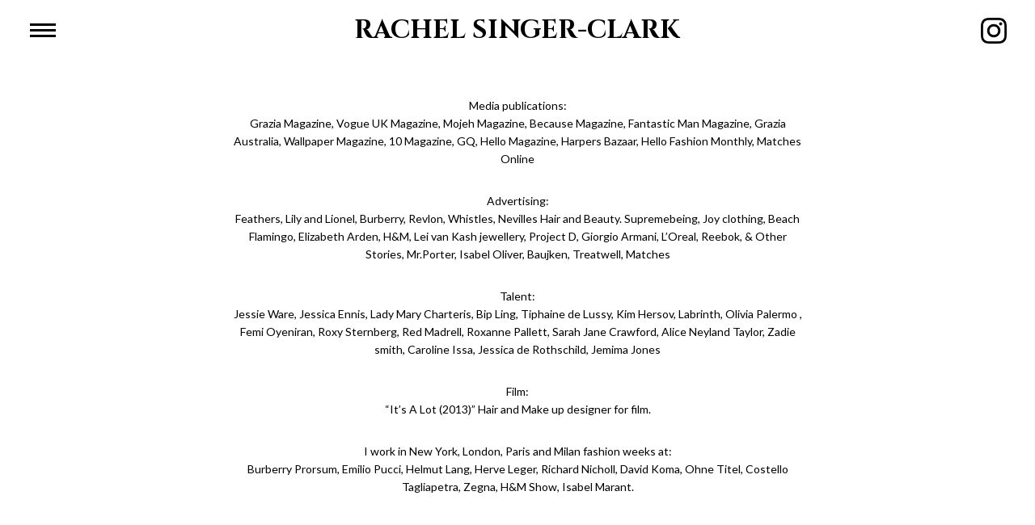

--- FILE ---
content_type: text/html; charset=UTF-8
request_url: http://rachelsingerclark.com/clients/
body_size: 6229
content:
<!DOCTYPE html>
<html lang="en">
  <head>
    <meta charset="utf-8">
    <meta http-equiv="X-UA-Compatible" content="IE=edge">
    <meta name="viewport" content="width=device-width, initial-scale=1">
    <!-- The above 3 meta tags *must* come first in the head; any other head content must come *after* these tags -->
    <meta name="description" content="">
    <meta name="author" content="">
    <link rel="icon" href="favicon.ico">

    <title>Clients |  Rachel Singer-Clark </title>
    
    <meta name='robots' content='max-image-preview:large' />
<script type="text/javascript">
window._wpemojiSettings = {"baseUrl":"https:\/\/s.w.org\/images\/core\/emoji\/14.0.0\/72x72\/","ext":".png","svgUrl":"https:\/\/s.w.org\/images\/core\/emoji\/14.0.0\/svg\/","svgExt":".svg","source":{"concatemoji":"http:\/\/rachelsingerclark.com\/wp-includes\/js\/wp-emoji-release.min.js?ver=6.3.7"}};
/*! This file is auto-generated */
!function(i,n){var o,s,e;function c(e){try{var t={supportTests:e,timestamp:(new Date).valueOf()};sessionStorage.setItem(o,JSON.stringify(t))}catch(e){}}function p(e,t,n){e.clearRect(0,0,e.canvas.width,e.canvas.height),e.fillText(t,0,0);var t=new Uint32Array(e.getImageData(0,0,e.canvas.width,e.canvas.height).data),r=(e.clearRect(0,0,e.canvas.width,e.canvas.height),e.fillText(n,0,0),new Uint32Array(e.getImageData(0,0,e.canvas.width,e.canvas.height).data));return t.every(function(e,t){return e===r[t]})}function u(e,t,n){switch(t){case"flag":return n(e,"\ud83c\udff3\ufe0f\u200d\u26a7\ufe0f","\ud83c\udff3\ufe0f\u200b\u26a7\ufe0f")?!1:!n(e,"\ud83c\uddfa\ud83c\uddf3","\ud83c\uddfa\u200b\ud83c\uddf3")&&!n(e,"\ud83c\udff4\udb40\udc67\udb40\udc62\udb40\udc65\udb40\udc6e\udb40\udc67\udb40\udc7f","\ud83c\udff4\u200b\udb40\udc67\u200b\udb40\udc62\u200b\udb40\udc65\u200b\udb40\udc6e\u200b\udb40\udc67\u200b\udb40\udc7f");case"emoji":return!n(e,"\ud83e\udef1\ud83c\udffb\u200d\ud83e\udef2\ud83c\udfff","\ud83e\udef1\ud83c\udffb\u200b\ud83e\udef2\ud83c\udfff")}return!1}function f(e,t,n){var r="undefined"!=typeof WorkerGlobalScope&&self instanceof WorkerGlobalScope?new OffscreenCanvas(300,150):i.createElement("canvas"),a=r.getContext("2d",{willReadFrequently:!0}),o=(a.textBaseline="top",a.font="600 32px Arial",{});return e.forEach(function(e){o[e]=t(a,e,n)}),o}function t(e){var t=i.createElement("script");t.src=e,t.defer=!0,i.head.appendChild(t)}"undefined"!=typeof Promise&&(o="wpEmojiSettingsSupports",s=["flag","emoji"],n.supports={everything:!0,everythingExceptFlag:!0},e=new Promise(function(e){i.addEventListener("DOMContentLoaded",e,{once:!0})}),new Promise(function(t){var n=function(){try{var e=JSON.parse(sessionStorage.getItem(o));if("object"==typeof e&&"number"==typeof e.timestamp&&(new Date).valueOf()<e.timestamp+604800&&"object"==typeof e.supportTests)return e.supportTests}catch(e){}return null}();if(!n){if("undefined"!=typeof Worker&&"undefined"!=typeof OffscreenCanvas&&"undefined"!=typeof URL&&URL.createObjectURL&&"undefined"!=typeof Blob)try{var e="postMessage("+f.toString()+"("+[JSON.stringify(s),u.toString(),p.toString()].join(",")+"));",r=new Blob([e],{type:"text/javascript"}),a=new Worker(URL.createObjectURL(r),{name:"wpTestEmojiSupports"});return void(a.onmessage=function(e){c(n=e.data),a.terminate(),t(n)})}catch(e){}c(n=f(s,u,p))}t(n)}).then(function(e){for(var t in e)n.supports[t]=e[t],n.supports.everything=n.supports.everything&&n.supports[t],"flag"!==t&&(n.supports.everythingExceptFlag=n.supports.everythingExceptFlag&&n.supports[t]);n.supports.everythingExceptFlag=n.supports.everythingExceptFlag&&!n.supports.flag,n.DOMReady=!1,n.readyCallback=function(){n.DOMReady=!0}}).then(function(){return e}).then(function(){var e;n.supports.everything||(n.readyCallback(),(e=n.source||{}).concatemoji?t(e.concatemoji):e.wpemoji&&e.twemoji&&(t(e.twemoji),t(e.wpemoji)))}))}((window,document),window._wpemojiSettings);
</script>
<style type="text/css">
img.wp-smiley,
img.emoji {
	display: inline !important;
	border: none !important;
	box-shadow: none !important;
	height: 1em !important;
	width: 1em !important;
	margin: 0 0.07em !important;
	vertical-align: -0.1em !important;
	background: none !important;
	padding: 0 !important;
}
</style>
	<link rel='stylesheet' id='sbi_styles-css' href='http://rachelsingerclark.com/wp-content/plugins/instagram-feed/css/sbi-styles.min.css?ver=6.2.4' type='text/css' media='all' />
<link rel='stylesheet' id='wp-block-library-css' href='http://rachelsingerclark.com/wp-includes/css/dist/block-library/style.min.css?ver=6.3.7' type='text/css' media='all' />
<style id='classic-theme-styles-inline-css' type='text/css'>
/*! This file is auto-generated */
.wp-block-button__link{color:#fff;background-color:#32373c;border-radius:9999px;box-shadow:none;text-decoration:none;padding:calc(.667em + 2px) calc(1.333em + 2px);font-size:1.125em}.wp-block-file__button{background:#32373c;color:#fff;text-decoration:none}
</style>
<style id='global-styles-inline-css' type='text/css'>
body{--wp--preset--color--black: #000000;--wp--preset--color--cyan-bluish-gray: #abb8c3;--wp--preset--color--white: #ffffff;--wp--preset--color--pale-pink: #f78da7;--wp--preset--color--vivid-red: #cf2e2e;--wp--preset--color--luminous-vivid-orange: #ff6900;--wp--preset--color--luminous-vivid-amber: #fcb900;--wp--preset--color--light-green-cyan: #7bdcb5;--wp--preset--color--vivid-green-cyan: #00d084;--wp--preset--color--pale-cyan-blue: #8ed1fc;--wp--preset--color--vivid-cyan-blue: #0693e3;--wp--preset--color--vivid-purple: #9b51e0;--wp--preset--gradient--vivid-cyan-blue-to-vivid-purple: linear-gradient(135deg,rgba(6,147,227,1) 0%,rgb(155,81,224) 100%);--wp--preset--gradient--light-green-cyan-to-vivid-green-cyan: linear-gradient(135deg,rgb(122,220,180) 0%,rgb(0,208,130) 100%);--wp--preset--gradient--luminous-vivid-amber-to-luminous-vivid-orange: linear-gradient(135deg,rgba(252,185,0,1) 0%,rgba(255,105,0,1) 100%);--wp--preset--gradient--luminous-vivid-orange-to-vivid-red: linear-gradient(135deg,rgba(255,105,0,1) 0%,rgb(207,46,46) 100%);--wp--preset--gradient--very-light-gray-to-cyan-bluish-gray: linear-gradient(135deg,rgb(238,238,238) 0%,rgb(169,184,195) 100%);--wp--preset--gradient--cool-to-warm-spectrum: linear-gradient(135deg,rgb(74,234,220) 0%,rgb(151,120,209) 20%,rgb(207,42,186) 40%,rgb(238,44,130) 60%,rgb(251,105,98) 80%,rgb(254,248,76) 100%);--wp--preset--gradient--blush-light-purple: linear-gradient(135deg,rgb(255,206,236) 0%,rgb(152,150,240) 100%);--wp--preset--gradient--blush-bordeaux: linear-gradient(135deg,rgb(254,205,165) 0%,rgb(254,45,45) 50%,rgb(107,0,62) 100%);--wp--preset--gradient--luminous-dusk: linear-gradient(135deg,rgb(255,203,112) 0%,rgb(199,81,192) 50%,rgb(65,88,208) 100%);--wp--preset--gradient--pale-ocean: linear-gradient(135deg,rgb(255,245,203) 0%,rgb(182,227,212) 50%,rgb(51,167,181) 100%);--wp--preset--gradient--electric-grass: linear-gradient(135deg,rgb(202,248,128) 0%,rgb(113,206,126) 100%);--wp--preset--gradient--midnight: linear-gradient(135deg,rgb(2,3,129) 0%,rgb(40,116,252) 100%);--wp--preset--font-size--small: 13px;--wp--preset--font-size--medium: 20px;--wp--preset--font-size--large: 36px;--wp--preset--font-size--x-large: 42px;--wp--preset--spacing--20: 0.44rem;--wp--preset--spacing--30: 0.67rem;--wp--preset--spacing--40: 1rem;--wp--preset--spacing--50: 1.5rem;--wp--preset--spacing--60: 2.25rem;--wp--preset--spacing--70: 3.38rem;--wp--preset--spacing--80: 5.06rem;--wp--preset--shadow--natural: 6px 6px 9px rgba(0, 0, 0, 0.2);--wp--preset--shadow--deep: 12px 12px 50px rgba(0, 0, 0, 0.4);--wp--preset--shadow--sharp: 6px 6px 0px rgba(0, 0, 0, 0.2);--wp--preset--shadow--outlined: 6px 6px 0px -3px rgba(255, 255, 255, 1), 6px 6px rgba(0, 0, 0, 1);--wp--preset--shadow--crisp: 6px 6px 0px rgba(0, 0, 0, 1);}:where(.is-layout-flex){gap: 0.5em;}:where(.is-layout-grid){gap: 0.5em;}body .is-layout-flow > .alignleft{float: left;margin-inline-start: 0;margin-inline-end: 2em;}body .is-layout-flow > .alignright{float: right;margin-inline-start: 2em;margin-inline-end: 0;}body .is-layout-flow > .aligncenter{margin-left: auto !important;margin-right: auto !important;}body .is-layout-constrained > .alignleft{float: left;margin-inline-start: 0;margin-inline-end: 2em;}body .is-layout-constrained > .alignright{float: right;margin-inline-start: 2em;margin-inline-end: 0;}body .is-layout-constrained > .aligncenter{margin-left: auto !important;margin-right: auto !important;}body .is-layout-constrained > :where(:not(.alignleft):not(.alignright):not(.alignfull)){max-width: var(--wp--style--global--content-size);margin-left: auto !important;margin-right: auto !important;}body .is-layout-constrained > .alignwide{max-width: var(--wp--style--global--wide-size);}body .is-layout-flex{display: flex;}body .is-layout-flex{flex-wrap: wrap;align-items: center;}body .is-layout-flex > *{margin: 0;}body .is-layout-grid{display: grid;}body .is-layout-grid > *{margin: 0;}:where(.wp-block-columns.is-layout-flex){gap: 2em;}:where(.wp-block-columns.is-layout-grid){gap: 2em;}:where(.wp-block-post-template.is-layout-flex){gap: 1.25em;}:where(.wp-block-post-template.is-layout-grid){gap: 1.25em;}.has-black-color{color: var(--wp--preset--color--black) !important;}.has-cyan-bluish-gray-color{color: var(--wp--preset--color--cyan-bluish-gray) !important;}.has-white-color{color: var(--wp--preset--color--white) !important;}.has-pale-pink-color{color: var(--wp--preset--color--pale-pink) !important;}.has-vivid-red-color{color: var(--wp--preset--color--vivid-red) !important;}.has-luminous-vivid-orange-color{color: var(--wp--preset--color--luminous-vivid-orange) !important;}.has-luminous-vivid-amber-color{color: var(--wp--preset--color--luminous-vivid-amber) !important;}.has-light-green-cyan-color{color: var(--wp--preset--color--light-green-cyan) !important;}.has-vivid-green-cyan-color{color: var(--wp--preset--color--vivid-green-cyan) !important;}.has-pale-cyan-blue-color{color: var(--wp--preset--color--pale-cyan-blue) !important;}.has-vivid-cyan-blue-color{color: var(--wp--preset--color--vivid-cyan-blue) !important;}.has-vivid-purple-color{color: var(--wp--preset--color--vivid-purple) !important;}.has-black-background-color{background-color: var(--wp--preset--color--black) !important;}.has-cyan-bluish-gray-background-color{background-color: var(--wp--preset--color--cyan-bluish-gray) !important;}.has-white-background-color{background-color: var(--wp--preset--color--white) !important;}.has-pale-pink-background-color{background-color: var(--wp--preset--color--pale-pink) !important;}.has-vivid-red-background-color{background-color: var(--wp--preset--color--vivid-red) !important;}.has-luminous-vivid-orange-background-color{background-color: var(--wp--preset--color--luminous-vivid-orange) !important;}.has-luminous-vivid-amber-background-color{background-color: var(--wp--preset--color--luminous-vivid-amber) !important;}.has-light-green-cyan-background-color{background-color: var(--wp--preset--color--light-green-cyan) !important;}.has-vivid-green-cyan-background-color{background-color: var(--wp--preset--color--vivid-green-cyan) !important;}.has-pale-cyan-blue-background-color{background-color: var(--wp--preset--color--pale-cyan-blue) !important;}.has-vivid-cyan-blue-background-color{background-color: var(--wp--preset--color--vivid-cyan-blue) !important;}.has-vivid-purple-background-color{background-color: var(--wp--preset--color--vivid-purple) !important;}.has-black-border-color{border-color: var(--wp--preset--color--black) !important;}.has-cyan-bluish-gray-border-color{border-color: var(--wp--preset--color--cyan-bluish-gray) !important;}.has-white-border-color{border-color: var(--wp--preset--color--white) !important;}.has-pale-pink-border-color{border-color: var(--wp--preset--color--pale-pink) !important;}.has-vivid-red-border-color{border-color: var(--wp--preset--color--vivid-red) !important;}.has-luminous-vivid-orange-border-color{border-color: var(--wp--preset--color--luminous-vivid-orange) !important;}.has-luminous-vivid-amber-border-color{border-color: var(--wp--preset--color--luminous-vivid-amber) !important;}.has-light-green-cyan-border-color{border-color: var(--wp--preset--color--light-green-cyan) !important;}.has-vivid-green-cyan-border-color{border-color: var(--wp--preset--color--vivid-green-cyan) !important;}.has-pale-cyan-blue-border-color{border-color: var(--wp--preset--color--pale-cyan-blue) !important;}.has-vivid-cyan-blue-border-color{border-color: var(--wp--preset--color--vivid-cyan-blue) !important;}.has-vivid-purple-border-color{border-color: var(--wp--preset--color--vivid-purple) !important;}.has-vivid-cyan-blue-to-vivid-purple-gradient-background{background: var(--wp--preset--gradient--vivid-cyan-blue-to-vivid-purple) !important;}.has-light-green-cyan-to-vivid-green-cyan-gradient-background{background: var(--wp--preset--gradient--light-green-cyan-to-vivid-green-cyan) !important;}.has-luminous-vivid-amber-to-luminous-vivid-orange-gradient-background{background: var(--wp--preset--gradient--luminous-vivid-amber-to-luminous-vivid-orange) !important;}.has-luminous-vivid-orange-to-vivid-red-gradient-background{background: var(--wp--preset--gradient--luminous-vivid-orange-to-vivid-red) !important;}.has-very-light-gray-to-cyan-bluish-gray-gradient-background{background: var(--wp--preset--gradient--very-light-gray-to-cyan-bluish-gray) !important;}.has-cool-to-warm-spectrum-gradient-background{background: var(--wp--preset--gradient--cool-to-warm-spectrum) !important;}.has-blush-light-purple-gradient-background{background: var(--wp--preset--gradient--blush-light-purple) !important;}.has-blush-bordeaux-gradient-background{background: var(--wp--preset--gradient--blush-bordeaux) !important;}.has-luminous-dusk-gradient-background{background: var(--wp--preset--gradient--luminous-dusk) !important;}.has-pale-ocean-gradient-background{background: var(--wp--preset--gradient--pale-ocean) !important;}.has-electric-grass-gradient-background{background: var(--wp--preset--gradient--electric-grass) !important;}.has-midnight-gradient-background{background: var(--wp--preset--gradient--midnight) !important;}.has-small-font-size{font-size: var(--wp--preset--font-size--small) !important;}.has-medium-font-size{font-size: var(--wp--preset--font-size--medium) !important;}.has-large-font-size{font-size: var(--wp--preset--font-size--large) !important;}.has-x-large-font-size{font-size: var(--wp--preset--font-size--x-large) !important;}
.wp-block-navigation a:where(:not(.wp-element-button)){color: inherit;}
:where(.wp-block-post-template.is-layout-flex){gap: 1.25em;}:where(.wp-block-post-template.is-layout-grid){gap: 1.25em;}
:where(.wp-block-columns.is-layout-flex){gap: 2em;}:where(.wp-block-columns.is-layout-grid){gap: 2em;}
.wp-block-pullquote{font-size: 1.5em;line-height: 1.6;}
</style>
<link rel='stylesheet' id='contact-form-7-css' href='http://rachelsingerclark.com/wp-content/plugins/contact-form-7/includes/css/styles.css?ver=5.8.1' type='text/css' media='all' />
<link rel="https://api.w.org/" href="http://rachelsingerclark.com/wp-json/" /><link rel="alternate" type="application/json" href="http://rachelsingerclark.com/wp-json/wp/v2/pages/47" /><link rel="EditURI" type="application/rsd+xml" title="RSD" href="http://rachelsingerclark.com/xmlrpc.php?rsd" />
<meta name="generator" content="WordPress 6.3.7" />
<link rel="canonical" href="http://rachelsingerclark.com/clients/" />
<link rel='shortlink' href='http://rachelsingerclark.com/?p=47' />
<link rel="alternate" type="application/json+oembed" href="http://rachelsingerclark.com/wp-json/oembed/1.0/embed?url=http%3A%2F%2Frachelsingerclark.com%2Fclients%2F" />
<link rel="alternate" type="text/xml+oembed" href="http://rachelsingerclark.com/wp-json/oembed/1.0/embed?url=http%3A%2F%2Frachelsingerclark.com%2Fclients%2F&#038;format=xml" />

    <!-- Bootstrap core CSS -->
    <link href="http://rachelsingerclark.com/wp-content/themes/RachelSingerClarkv2/css/bootstrap.min.css" rel="stylesheet">

    <!-- IE10 viewport hack for Surface/desktop Windows 8 bug -->
    <link href="http://rachelsingerclark.com/wp-content/themes/RachelSingerClarkv2/css/ie10-viewport-bug-workaround.css" rel="stylesheet">

    <!-- Custom styles for this template -->
    <link href="http://rachelsingerclark.com/wp-content/themes/RachelSingerClarkv2/css/rachelsingerclark.css" rel="stylesheet">
    
    <!-- Add fancyBox CSS file -->
	<link rel="stylesheet" type="text/css" href="http://rachelsingerclark.com/wp-content/themes/RachelSingerClarkv2/css/jquery.fancybox.css" media="screen" />
    
    <link href="https://fonts.googleapis.com/css?family=Roboto:400,900" rel="stylesheet">
	<link href="https://fonts.googleapis.com/css?family=Cinzel:400,700,900" rel="stylesheet">
	  <link href="https://fonts.googleapis.com/css?family=Lato:400,700" rel="stylesheet">
	  
	  
	  <script src="https://ajax.googleapis.com/ajax/libs/jquery/1.11.3/jquery.js"></script>
    
    <script type="text/javascript" src="http://rachelsingerclark.com/wp-content/themes/RachelSingerClarkv2/js/jquery.cycle2.js"></script>
	<script type="text/javascript" src="http://rachelsingerclark.com/wp-content/themes/RachelSingerClarkv2/js/jquery.cycle2.swipe.min.js"></script>


    <!-- HTML5 shim and Respond.js for IE8 support of HTML5 elements and media queries -->
    <!--[if lt IE 9]>
      <script src="https://oss.maxcdn.com/html5shiv/3.7.2/html5shiv.min.js"></script>
      <script src="https://oss.maxcdn.com/respond/1.4.2/respond.min.js"></script>
    <![endif]-->
  </head>
  
  <body>

	  

		  
<div id="burgeroverlay">
	  
<div class="menu-menu-1-container"><ul id="menu-menu-1" class="overlay-menu"><li id="menu-item-409" class="menu-item menu-item-type-post_type menu-item-object-page menu-item-home menu-item-409"><a href="http://rachelsingerclark.com/">Home</a></li>
<li id="menu-item-407" class="menu-item menu-item-type-post_type menu-item-object-page menu-item-407"><a href="http://rachelsingerclark.com/women/">Women</a></li>
<li id="menu-item-408" class="menu-item menu-item-type-post_type menu-item-object-page menu-item-408"><a href="http://rachelsingerclark.com/men/">Men</a></li>
<li id="menu-item-402" class="menu-item menu-item-type-post_type menu-item-object-page menu-item-402"><a href="http://rachelsingerclark.com/bio/">About Rachel</a></li>
<li id="menu-item-41" class="menu-item menu-item-type-post_type menu-item-object-page menu-item-41"><a href="http://rachelsingerclark.com/contact/">Contact</a></li>
</ul></div>	  
</div>
	  
<nav class="navbar navbar-default navbar-fixed-top" style="border-bottom:0px;">
<div class="container-fluid">
	<div class="row">
        <div class="col-xs-2 text-left">
        <a id="overlaynav">
        <div class="burgermenu">
        <span id="burger1" class="burger-menu-top"></span>
        <span id="burger2" class="burger-menu-middle"></span>
        <span id="burger3" class="burger-menu-bottom"></span>
        </div>
        </a>
        </div>
        <div class="col-xs-8 text-center" style="padding-left:0px;padding-right:0px;">
			<h1 class="show-small"><a href="/" style="font-size:17px;">RACHEL&nbsp;SINGER-CLARK</a></h1>
			<h1 class="show-big"><a href="/">RACHEL&nbsp;SINGER-CLARK</a></h1>
		</div>
		<div class="col-xs-2 text-right">
			<a href="https://www.instagram.com/rachelsingerclark/" target="_blank"><img src="http://rachelsingerclark.com/wp-content/themes/RachelSingerClarkv2/images/instagram.png" class="social" /></a>
		</div>
	</div>
</div>
</nav>
	  
	
<div class="content">
<div class="container">
<div class="row extraPadding">
<div class="col-sm-8 col-sm-offset-2 text-center">
<p>Media publications:<br />
Grazia Magazine, Vogue UK Magazine, Mojeh Magazine, Because Magazine, Fantastic Man Magazine, Grazia Australia, Wallpaper Magazine, 10 Magazine, GQ, Hello Magazine, Harpers Bazaar, Hello Fashion Monthly, Matches Online</p>
<p>Advertising:<br />
Feathers, Lily and Lionel, Burberry, Revlon, Whistles, Nevilles Hair and Beauty. Supremebeing, Joy clothing, Beach Flamingo, Elizabeth Arden, H&amp;M, Lei van Kash jewellery, Project D, Giorgio Armani, L&#8217;Oreal, Reebok, &amp; Other Stories, Mr.Porter, Isabel Oliver, Baujken, Treatwell, Matches</p>
<p>Talent:<br />
Jessie Ware, Jessica Ennis, Lady Mary Charteris, Bip Ling, Tiphaine de Lussy, Kim Hersov, Labrinth, Olivia Palermo , Femi Oyeniran, Roxy Sternberg, Red Madrell, Roxanne Pallett, Sarah Jane Crawford, Alice Neyland Taylor, Zadie smith, Caroline Issa, Jessica de Rothschild, Jemima Jones</p>
<p>Film:<br />
&#8220;It&#8217;s A Lot (2013)&#8221; Hair and Make up designer for film.</p>
<p>I work in New York, London, Paris and Milan fashion weeks at:<br />
Burberry Prorsum, Emilio Pucci, Helmut Lang, Herve Leger, Richard Nicholl, David Koma, Ohne Titel, Costello Tagliapetra, Zegna, H&amp;M Show, Isabel Marant.</p>
</div>
</div>
</div>
</div>
<!-- Instagram Feed JS -->
<script type="text/javascript">
var sbiajaxurl = "http://rachelsingerclark.com/wp-admin/admin-ajax.php";
</script>
<script type='text/javascript' src='http://rachelsingerclark.com/wp-content/plugins/contact-form-7/includes/swv/js/index.js?ver=5.8.1' id='swv-js'></script>
<script type='text/javascript' id='contact-form-7-js-extra'>
/* <![CDATA[ */
var wpcf7 = {"api":{"root":"http:\/\/rachelsingerclark.com\/wp-json\/","namespace":"contact-form-7\/v1"}};
/* ]]> */
</script>
<script type='text/javascript' src='http://rachelsingerclark.com/wp-content/plugins/contact-form-7/includes/js/index.js?ver=5.8.1' id='contact-form-7-js'></script>

<!--<footer>
    <div class="container">
        <div class="row extraPadding">
        <div class="col-xs-8 text-left">
        <p style="margin-top:14px;font-size:16px;">Latest from Instagram</p>
        </div>
        <div class="col-xs-4 text-right">
        <a href="https://www.instagram.com/rachelsingerclark/" target="_blank"><img src="http://rachelsingerclark.com/wp-content/themes/RachelSingerClarkv2/images/instagram.png" class="social" /></a>
        </div>
        </div>
        <div class="row">
        <div class="col-xs-12">
		 		<div id="sbi_mod_error" >
			<span>This error message is only visible to WordPress admins</span><br />
			<p><strong>Error: No feed found.</strong>
			<p>Please go to the Instagram Feed settings page to create a feed.</p>
		</div>
		         </div>
        </div>
        </div>
    </div>
</footer>-->


<!--<footer>
    <div class="container">
        <div class="row extraPadding">
        <div class="col-xs-8 text-left">
        <p style="margin-top:14px;font-size:16px;">&copy;2018</p>
        </div>
        <div class="col-xs-4 text-right">
        <a href="https://www.instagram.com/rachelsingerclark/" target="_blank"><img src="http://rachelsingerclark.com/wp-content/themes/RachelSingerClarkv2/images/instagram.png" class="social" /></a>
        </div>
        </div>
        </div>
    </div>
</footer>-->

    <!-- Bootstrap core JavaScript
    ================================================== -->
    <!-- Placed at the end of the document so the pages load faster -->
    <!--<script src="https://ajax.googleapis.com/ajax/libs/jquery/1.11.3/jquery.min.js"></script>-->
    <script src="http://rachelsingerclark.com/wp-content/themes/RachelSingerClarkv2/js/bootstrap.min.js"></script>
    <!-- IE10 viewport hack for Surface/desktop Windows 8 bug -->
    <script src="http://rachelsingerclark.com/wp-content/themes/RachelSingerClarkv2/js/ie10-viewport-bug-workaround.js"></script>
    
    <!-- fancyBox -->
    <script type="text/javascript" src="http://rachelsingerclark.com/wp-content/themes/RachelSingerClarkv2/js/jquery.fancybox.js?v=2.1.5"></script>
    <script src="http://rachelsingerclark.com/wp-content/themes/RachelSingerClarkv2/js/fancyboxfunction.js"></script>
    
    <!-- custom js files -->
    <script src="http://rachelsingerclark.com/wp-content/themes/RachelSingerClarkv2/js/overlaymenu.js"></script>

  </body>
</html>



--- FILE ---
content_type: text/css
request_url: http://rachelsingerclark.com/wp-content/themes/RachelSingerClarkv2/css/rachelsingerclark.css
body_size: 2397
content:
html, body {
	height: 100%;
	font-family: 'Lato', sans-serif;
	font-weight:400;
	color:#000;
	font-size:14px;
	line-height:22px;
	background:#FFF;
}
p {
	margin-bottom:30px;
}

.content a:link,
.content a:active,
.content a:visited{
	color:#000;
	text-decoration:underline;
	transition: all .4s ease-in-out;
	-moz-transition: all .4s ease-in-out;
	-webkit-transition: all .4s ease-in-out;
	-o-transition: all 0.4s ease-in-out;
}
.content a:hover{
	color:#666;
	text-decoration:none;
}

.content {
	padding-top:120px;
	padding-bottom:26px;
	background:#FFF;
}

@media (min-width: 769px) {
.logo {
	height:56px;
	width:auto;
	margin-top:4px;
}
}
@media (max-width: 768px) {
.logo {
	height:46px;
	width:auto;
	margin-top:8px;
}
}

footer {
	height:80px;
	background:#FFF;
	padding:40px 0px 40px 0px;
}

nav {
	height:80px;
	font-family: 'Cinzel', serif;
	font-weight:700;
}
h1,h2,h3,h4 {
	font-family: 'Cinzel', serif;
	font-weight:700;
}
.navbar-default {
	background: rgba(255,255,255,0.9);
}
.navbar-collapse {
	margin-top:20px;
}

.navbar-toggle {
  position: relative;
  float: right;
  padding:20px 20px;
  margin:16px 0px 0px 0px;
  background-color: #FFF;
  background-image: none;
  border: none;
  border-radius: 0px;
}
.navbar-toggle .icon-bar {
  display: block;
  width: 32px;
  height: 4px;
  border-radius: 0px;
}
.navbar-default .navbar-toggle:hover,
.navbar-default .navbar-toggle:focus {
  background-color: #FFF;
}
.navbar-default .navbar-toggle .icon-bar {
  background-color: #000 !important;
}

@media (min-width: 1200px) {
	.nav-container {
	padding:0px 45px 0px 45px;
}
}

@media (min-width: 769px) and (max-width: 1199px) {
	.nav-container {
	padding:0px 30px 0px 45px;
}
}
.nav-container {
	background: rgba(255,255,255,0.0);
}

@media (min-width: 769px) and (max-width: 1199px) {
	.navbar-nav {
		margin-left:-10px;
	}
}

@media (max-width: 1200px) {

	.container {
		width:100%;
	}
	.navbar-collapse {
		background:#FFF;
		margin-top:13px;
	}
    .navbar-header {
        float: none;
    }
    .navbar-left,.navbar-right {
        float: none !important;
    }
    .navbar-toggle {
        display: block;
    }
    .navbar-collapse {
        border-top: 1px solid transparent;
        box-shadow: inset 0 1px 0 rgba(255,255,255,0.1);
    }
    .navbar-fixed-top {
		top: 0;
		border-width: 0 0 1px;
	}
    .navbar-collapse.collapse {
        display: none!important;
    }
    .navbar-nav {
        float: none!important;
		margin-top: 7.5px;
	}
	.navbar-nav>li {
        float: none;
    }
    .navbar-nav>li>a {
		padding-top: 10px;
        padding-bottom: 10px;
    }
    .collapse.in{
  		display:block !important;
	}
	nav li a:link,
	nav li a:visited,
	nav li a:active{
		padding-left:15px;
	}
}

@media (min-width: 991px) {
nav li a:link,
nav li a:visited,
nav li a:active{
	padding-left:5px;
}
}
nav li a:link,
nav li a:visited,
nav li a:active{
	color:#000!important;
	background:#FFF!important;
	transition: all .4s ease-in-out;
	-moz-transition: all .4s ease-in-out;
	-webkit-transition: all .4s ease-in-out;
	-o-transition: all 0.4s ease-in-out;
	font-size:15px;
}
nav li a:hover{
	color:#666!important;
}
nav li.current-menu-item a:link,
nav li.current-menu-item a:visited{
	color:#666!important;
}
.square {
  width: 100%;
  margin-bottom:26px;
  opacity:0.6;
  transition: all .4s ease-in-out;
	-moz-transition: all .4s ease-in-out;
	-webkit-transition: all .4s ease-in-out;
	-o-transition: all 0.4s ease-in-out;
}
.square:hover {
  opacity:1.0;
}

.square:after {
  content: "";
  display: block;
  padding-bottom: 142%;
}

.videoWrapper {
	position: relative;
	padding-bottom: 56.25%; /* 16:9 */
	padding-top: 25px;
	height: 0;
	margin-bottom:40px;
}

.videoWrapper43 {
	position: relative;
	padding-bottom: 75%; /* 4:3 */
	padding-top: 0px;
	height: 0;
	margin-bottom:60px;
}
.videoWrapper iframe {
	position: absolute;
	top: 0;
	left: 0;
	width: 100%;
	height: 100%;
}

.videoWrapper embed {
	position: absolute;
	top: 0;
	left: 0;
	width: 100%;
	height: 100%;
}

input.form-control {
  display: block;
  width: 100%;
  height: 44px;
	padding: 10px 10px;
  font-size: 14px;
  color: #555;
  background-color: #FFF;
  background-image: none;
  border: 1px solid #999;
  border-radius: 0px;
  -webkit-box-shadow: none;
          box-shadow: none;
  -webkit-transition: none;
       -o-transition: none;
          transition: none;
}
textarea.form-control {
  display: block;
  width: 100%;
  padding: 10px 10px;
  font-size: 14px;
  color: #555;
  background-color: #FFF;
  background-image: none;
  border: 1px solid #999;
  border-radius: 0px;
  -webkit-box-shadow: none;
          box-shadow: none;
  -webkit-transition: none;
       -o-transition: none;
          transition: none;
}

.form-control:focus {
  border-color: #000;
  outline: 0;
  -webkit-box-shadow: none;
          box-shadow: none;
}
input[type="text"], input[type="button"], input[type="submit"], input[type="password"], input[type="email"], input[type="tel"], textarea.form-control, submit {
	-webkit-appearance: none;
	-webkit-border-radius: 0;
	-moz-border-radius: 0px;
	-webkit-border-radius: 0px;
	border-radius: 0px;
	outline: 0;
}

.wpcf7-submit {
	color: #FFF;
    background-color: #CCC;
    border-color: #CCC;
    border-radius:0;
	border: 0;
    -webkit-border-radius: 0;
    font-size:16px;
    padding:18px 30px;
	margin-right:-20px;
    font-weight:600;
	text-transform:uppercase;
	transition: all .4s ease-in-out;
	-moz-transition: all .4s ease-in-out;
	-webkit-transition: all .4s ease-in-out;
	-o-transition: all 0.4s ease-in-out;
}
.wpcf7-submit:hover,
.wpcf7-submit:focus,
.wpcf7-submit:active
{
	color:#FFF!important;
	background-color: #5a5b5d;
	border-color: #5a5b5d;
	transition: all .4s ease-in-out;
	-moz-transition: all .4s ease-in-out;
	-webkit-transition: all .4s ease-in-out;
	-o-transition: all 0.4s ease-in-out;
}


.burgermenu {
	float:left;
	height:28px;
}
.burger-menu-top {
  display: block;
  width: 32px;
  height: 3px;
  border-radius: 0px;
  background-color: #000;
  margin-top:4px;
  transition: all .4s ease-in-out;
	-moz-transition: all .4s ease-in-out;
	-webkit-transition: all .4s ease-in-out;
	-o-transition: all 0.4s ease-in-out;
}
.burger-menu-middle {
  display: block;
  width: 32px;
  height: 3px;
  border-radius: 0px;
  background-color: #000;
  margin-top:4px;
  transition: all .4s ease-in-out;
	-moz-transition: all .4s ease-in-out;
	-webkit-transition: all .4s ease-in-out;
	-o-transition: all 0.4s ease-in-out;
}
.burger-menu-bottom {
  display: block;
  width: 32px;
  height: 3px;
  border-radius: 0px;
  background-color: #000;
  margin-top:4px;
  transition: all .4s ease-in-out;
	-moz-transition: all .4s ease-in-out;
	-webkit-transition: all .4s ease-in-out;
	-o-transition: all 0.4s ease-in-out;
}

.burger-menu-top.clicked {
  -webkit-transform: rotate(45deg);
  -moz-transform: rotate(45deg);
  -o-transform: rotate(45deg);
  -ms-transform: rotate(45deg);
  transform: rotate(45deg);
  margin-top:8px;
  transition: all .4s ease-in-out;
	-moz-transition: all .4s ease-in-out;
	-webkit-transition: all .4s ease-in-out;
	-o-transition: all 0.4s ease-in-out;
}
.burger-menu-middle.clicked {
  opacity: 0.0;
  margin-top:-2px;
  transition: all .4s ease-in-out;
	-moz-transition: all .4s ease-in-out;
	-webkit-transition: all .4s ease-in-out;
	-o-transition: all 0.4s ease-in-out;
}
.burger-menu-bottom.clicked {
  -webkit-transform: rotate(-45deg);
  -moz-transform: rotate(-45deg);
  -o-transform: rotate(-45deg);
  -ms-transform: rotate(-45deg);
  transform: rotate(-45deg);
  margin-top:-4px;
  transition: all .4s ease-in-out;
	-moz-transition: all .4s ease-in-out;
	-webkit-transition: all .4s ease-in-out;
	-o-transition: all 0.4s ease-in-out;
}

.fancybox-title-float-wrap .child {
    display: inline-block;
    margin-right: -100%;
    padding: 2px 20px;
    background: transparent;
    background: rgba(0, 0, 0, 0.0)!important;
    -webkit-border-radius: 15px;
    -moz-border-radius: 15px;
    border-radius: 15px;
    text-shadow: none!important;
    line-height: 24px;
    white-space: nowrap;
	font-family: 'Roboto', sans-serif;
	font-weight:400;
	color:#000!important;
}
.fancybox-title-float-wrap {
    position: absolute;
    bottom: 0;
    right: 50%;
    margin-bottom: -50px!important;
    z-index: 8050;
    text-align: center;
}

#sb_instagram {
	margin-bottom:40px;
}
.no-padding {
	padding: 0 !important;margin: 0px -15px  !important;
}

a.sbi_photo:link,
a.sbi_photo:active,
a.sbi_photo:visited {
	opacity:0.6!important;
}

a.sbi_photo:hover {
	opacity:01.0!important;
	transition: all .4s ease-in-out;
	-moz-transition: all .4s ease-in-out;
	-webkit-transition: all .4s ease-in-out;
	-o-transition: all 0.4s ease-in-out;
}

.extraPadding {
	padding:0px 30px;
}


.bannerslide {
	/*background-repeat: no-repeat;
    background-size: contain;
	background-position:center center;*/
	-webkit-background-size:cover;-moz-background-size:cover;-o-background-size:cover;background-size:cover;background-position:center center;
}
#prev,
#next {
	pointer:cursor;
}
.homepagearrow {padding:0;margin:0;}

@media (max-width: 768px) {
.banner {
	height:400px;
}
.bannerslide {
	height:400px;
}
#prev,
#next {
	cursor:pointer;
	height:400px;
	width:auto;
}
}
@media (min-width: 769px) and (max-width: 1199px) {
.banner {
	height:600px;
}
.bannerslide {
	height:600px;
}
#prev,
#next {
	cursor:pointer;
	height:600px;
	width:auto;
}
}

@media (min-width:1200px) {
.banner {
	height:700px;
}
.bannerslide {
	height:700px;
}
#prev,
#next {
	cursor:pointer;
	height:700px;
	width:auto;
}
}




#burgeroverlay{
	display:block;
	top:80px;
	width:100%;
	height:0%;
	background:rgba(255,255,255,0.9);
	position:fixed;
	overflow:auto;
	z-index:2000;
	opacity:0.0;
	transition:all .4s ease-in-out;-moz-transition:all .4s ease-in-out;-webkit-transition:all .4s ease-in-out;-o-transition:all 0.4s ease-in-out;}
#burgeroverlay.clicked{
	display:block;
	top:80px;
	width:100%;
	height:100%;
	background:rgba(255,255,255,0.9);
	position:fixed;
	overflow:auto;
	z-index:2000;
	opacity:1.0;
	transition:all .4s ease-in-out;-moz-transition:all .4s ease-in-out;-webkit-transition:all .4s ease-in-out;-o-transition:all 0.4s ease-in-out;
}
nav h1 {
	color:#000;
	font-weight:700;
}
@media (max-width: 414px) {
nav h1 {
	font-size:16px;
	margin-top:32px;
}
}
@media (min-width: 415px){
nav h1 {
	font-size:32px;
}
}

nav h1 a:link,
nav h1 a:visited,
nav h1 a:active{
	color:#000;
	text-decoration:none;
	transition:all .4s ease-in-out;-moz-transition:all .4s ease-in-out;-webkit-transition:all .4s ease-in-out;-o-transition:all 0.4s ease-in-out;
}

nav h1 a:hover{
	opacity:0.6;
}

.overlay-menu li {
	list-style:none;
	color:#000;
	margin-left:0px;
	font-family: 'Cinzel', serif;
	font-weight:700;
}

@media (max-width: 414px) {
.burgermenu {
	margin-top:30px;
	margin-left:6px;
	cursor:pointer;
}
.social {
	height:32px;
	width:auto;
	margin-top:26px;
	margin-right:20px;
}
.overlay-menu li {
	font-size:17px;
	line-height:21px;
}
}
@media (min-width: 415px){
.burgermenu {
	margin-top:25px;
	margin-left:22px;
	cursor:pointer;
}
.social {
	height:32px;
	width:auto;
	margin-top:22px;
	margin-right:20px;
}
.overlay-menu li {
	font-size:32px;
	line-height:34px;
}
}

.overlay-menu li a:link,
.overlay-menu li a:visited,
.overlay-menu li a:active{
	color:#000;
	text-decoration:none;
	text-transform:uppercase;
	transition:all .4s ease-in-out;-moz-transition:all .4s ease-in-out;-webkit-transition:all .4s ease-in-out;-o-transition:all 0.4s ease-in-out;
}
.overlay-menu li a:hover{
	opacity:0.6;
}

.overlay-menu  li.current-menu-item a:link,
.overlay-menu  li.current-menu-item a:visited{
	opacity:0.6;
}


@media (max-width: 414px) {
.show-small {
	display:block;
}
.show-big {
	display:none;
}
}
@media (min-width: 415px){
.show-small {
	display:none;
}
.show-big {
	display:block;
}
}


--- FILE ---
content_type: text/javascript
request_url: http://rachelsingerclark.com/wp-content/themes/RachelSingerClarkv2/js/ie10-viewport-bug-workaround.js
body_size: 436
content:
/*!
 * IE10 viewport hack for Surface/desktop Windows 8 bug
 * Copyright 2014-2015 Twitter, Inc.
 * Licensed under MIT (https://github.com/twbs/bootstrap/blob/master/LICENSE)
 */

// See the Getting Started docs for more information:
// http://getbootstrap.com/getting-started/#support-ie10-width

(function () {
  'use strict';
  if (navigator.userAgent.match(/IEMobile\/10\.0/)) {
    var msViewportStyle = document.createElement('style');
    msViewportStyle.appendChild(
      document.createTextNode(
        '@-ms-viewport{width:auto!important}'
      )
    );
    document.querySelector('head').appendChild(msViewportStyle);
  }
})();

--- FILE ---
content_type: text/javascript
request_url: http://rachelsingerclark.com/wp-content/themes/RachelSingerClarkv2/js/overlaymenu.js
body_size: 176
content:
$(document).ready(function(){
	$( '.burgermenu' ).click(function() {
  $( '#burger1, #burger2, #burger3, #burgeroverlay' ).toggleClass( 'clicked' );
});
	

$( '.burgermenuoverlay-content .page-scroll' ).click(function() {
  $( '#burger1, #burger2, #burger3, #burgeroverlay' ).removeClass( 'clicked' );
});
});

--- FILE ---
content_type: text/javascript
request_url: http://rachelsingerclark.com/wp-content/themes/RachelSingerClarkv2/js/fancyboxfunction.js
body_size: 260
content:
$(document).ready(function() {
			$(".fancybox").fancybox({
				maxWidth: '75%',
				padding: 0,

				prevEffect : 'fade',
				nextEffect : 'fade',
				
				openEffect : 'elastic',
				openSpeed  : 300,

				closeEffect : 'elastic',
				closeSpeed  : 300,

				closeClick : true,

				helpers : {
					overlay : {
						locked: false,
						css : {
							'background' : 'rgba(238,238,238,0.95)'
						}
					}
				}
			});		
});